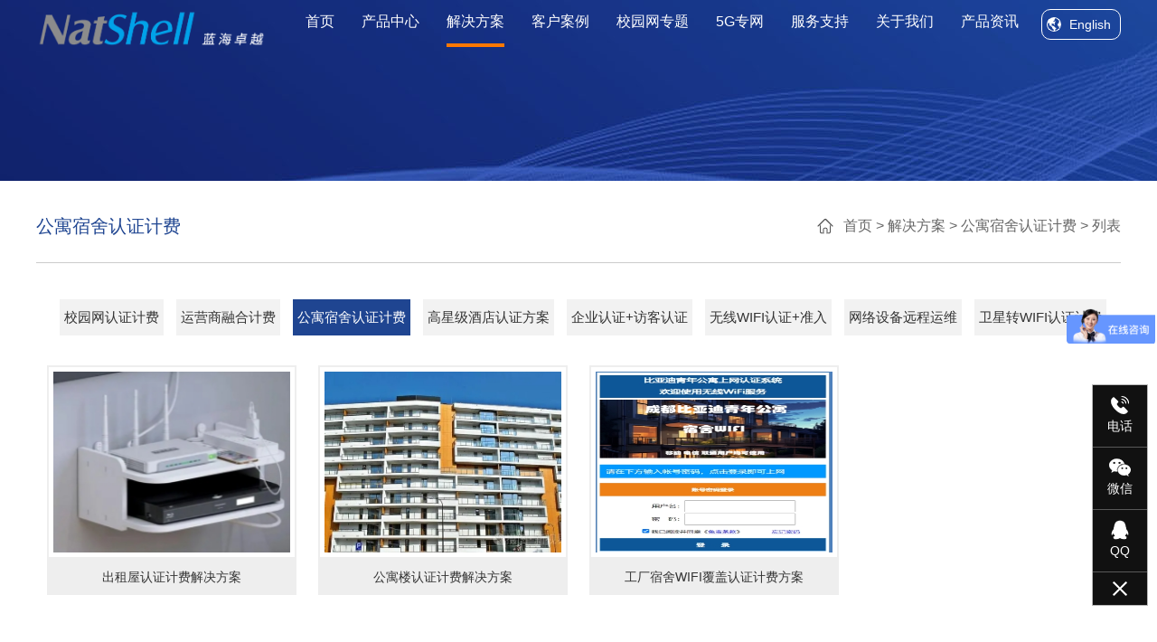

--- FILE ---
content_type: text/html; charset=utf-8
request_url: http://natshell.com/list-17-1.html
body_size: 5940
content:
<!doctype html>
<html>
<head>
	<meta charset="utf-8">
	<meta http-equiv="X-UA-Compatible" content="IE=edge">
	<title>公寓宿舍认证计费-蓝海卓越</title>
	<meta name="keywords" content="星锐蓝海_蓝海卓越,高校无线认证,PORTAL认证,有线计费,代拨网关,智能DHCP,防代理,防私接，无线计费,校园准入准出系统">
	<meta name="description" content="蓝海卓越,高校无线认证,PORTAL认证,有线计费,代拨网关,智能DHCP,防代理,防私接，无线计费,校园准入准出系统，5G专网，无线AC，无线AP">
	<link rel="shortcut icon" type="image/x-icon" href="/favicon.ico">
	<link type="text/css" rel="stylesheet" href="/skin/pc/css/base.css?143322">
	<link type="text/css" rel="stylesheet" href="/skin/pc/css/style.css?143322">
	<script type="text/javascript" src="/skin/pc/js/jquery.1.11.3.min.js"></script>
	<script type="text/javascript" src="/skin/pc/js/jquery.SuperSlide.2.1.3.js"></script>
	</head>
<body>
	<!--
成都星锐蓝海网络科技有限公司<br>
13980098139<br>
13980098139<br>
https://affim.baidu.com/unique_31078009/chat?siteId=21338792&userId=31078009&siteToken=7688d75da9b5afcc930eaac69be73e9e<br>
四川省成都市锦江区银杏大道 299 号 R17-2 号楼 B 座 2207<br>
<br>
蜀ICP备09030039号-2-->
	<div class="header z-index-2 wdp100 fixed">
		<div class="w1200 left0 right0 relative">
		<div class="logo fl"><a href="/"><img src="/uploadfile/site_1/2022/1007/20221007074613946.png" alt="成都星锐蓝海网络科技有限公司" class="hd60"></a>
		</div>
		<!-- nav start -->
		<div class="nav fr">
						<ul class="fl">
				<li class="fl nav-li-i text-center"><a href="/" class="block color-fff lhd48 hd48 ft16 nav_a">首页</a></li>
								<li class="fl  relative  nav-li-i">
					<a href="/list-2-1.html" class="block text-center color-fff lhd48 hd48 ft16 nav_a">产品中心</a>
															<!-- style1 -->
										<ul class="nav-ul-ii  wdp200  none absolute z-index-2">
												<li class="nav-li-ii">
							<a class="block ft14 pd-left-20 pd-top-10 pd-bottom-10 color-333 lhd24" href="/list-8-1.html" >统一认证计费平台</a>
						</li>
												<li class="nav-li-ii">
							<a class="block ft14 pd-left-20 pd-top-10 pd-bottom-10 color-333 lhd24" href="/list-10-1.html" >日志审计-大数据</a>
						</li>
												<li class="nav-li-ii">
							<a class="block ft14 pd-left-20 pd-top-10 pd-bottom-10 color-333 lhd24" href="/list-11-1.html" >防代理、防私接</a>
						</li>
												<li class="nav-li-ii">
							<a class="block ft14 pd-left-20 pd-top-10 pd-bottom-10 color-333 lhd24" href="/list-9-1.html" >多功能流控网关</a>
						</li>
												<li class="nav-li-ii">
							<a class="block ft14 pd-left-20 pd-top-10 pd-bottom-10 color-333 lhd24" href="/list-12-1.html" >智能DHCP系统</a>
						</li>
												<li class="nav-li-ii">
							<a class="block ft14 pd-left-20 pd-top-10 pd-bottom-10 color-333 lhd24" href="/list-13-1.html" >无线AC/云AC</a>
						</li>
												<li class="nav-li-ii">
							<a class="block ft14 pd-left-20 pd-top-10 pd-bottom-10 color-333 lhd24" href="/list-107-1.html" >云运维平台</a>
						</li>
												<li class="nav-li-ii">
							<a class="block ft14 pd-left-20 pd-top-10 pd-bottom-10 color-333 lhd24" href="/list-14-1.html" >无线AP</a>
						</li>
												<li class="nav-li-ii">
							<a class="block ft14 pd-left-20 pd-top-10 pd-bottom-10 color-333 lhd24" href="/list-122-1.html" >交换机</a>
						</li>
												<div class="clear"></div>
					</ul>
									</li>
								<li class="fl  on  relative  nav-li-i">
					<a href="/list-3-1.html" class="block text-center color-fff lhd48 hd48 ft16 nav_a">解决方案</a>
															<!-- style1 -->
										<ul class="nav-ul-ii  wdp200  none absolute z-index-2">
												<li class="nav-li-ii">
							<a class="block ft14 pd-left-20 pd-top-10 pd-bottom-10 color-333 lhd24" href="/list-15-1.html" >校园网认证计费</a>
						</li>
												<li class="nav-li-ii">
							<a class="block ft14 pd-left-20 pd-top-10 pd-bottom-10 color-333 lhd24" href="/list-16-1.html" >运营商融合计费</a>
						</li>
												<li class="nav-li-ii">
							<a class="block ft14 pd-left-20 pd-top-10 pd-bottom-10 color-333 lhd24" href="/list-17-1.html" >公寓宿舍认证计费</a>
						</li>
												<li class="nav-li-ii">
							<a class="block ft14 pd-left-20 pd-top-10 pd-bottom-10 color-333 lhd24" href="/list-123-1.html" >高星级酒店认证方案</a>
						</li>
												<li class="nav-li-ii">
							<a class="block ft14 pd-left-20 pd-top-10 pd-bottom-10 color-333 lhd24" href="/list-19-1.html" >企业认证+访客认证</a>
						</li>
												<li class="nav-li-ii">
							<a class="block ft14 pd-left-20 pd-top-10 pd-bottom-10 color-333 lhd24" href="/list-18-1.html" >无线WIFI认证+准入</a>
						</li>
												<li class="nav-li-ii">
							<a class="block ft14 pd-left-20 pd-top-10 pd-bottom-10 color-333 lhd24" href="/list-121-1.html" >网络设备远程运维</a>
						</li>
												<li class="nav-li-ii">
							<a class="block ft14 pd-left-20 pd-top-10 pd-bottom-10 color-333 lhd24" href="/list-20-1.html" >卫星转WIFI认证计费</a>
						</li>
												<div class="clear"></div>
					</ul>
									</li>
								<li class="fl  relative  nav-li-i">
					<a href="/list-4-1.html" class="block text-center color-fff lhd48 hd48 ft16 nav_a">客户案例</a>
															<!-- style1 -->
										<ul class="nav-ul-ii  wdp200  none absolute z-index-2">
												<li class="nav-li-ii">
							<a class="block ft14 pd-left-20 pd-top-10 pd-bottom-10 color-333 lhd24" href="/list-67-1.html" >运营商WIFI运营</a>
						</li>
												<li class="nav-li-ii">
							<a class="block ft14 pd-left-20 pd-top-10 pd-bottom-10 color-333 lhd24" href="/list-22-1.html" >校园无线认证计费</a>
						</li>
												<li class="nav-li-ii">
							<a class="block ft14 pd-left-20 pd-top-10 pd-bottom-10 color-333 lhd24" href="/list-23-1.html" >无线WIFI认证准入</a>
						</li>
												<li class="nav-li-ii">
							<a class="block ft14 pd-left-20 pd-top-10 pd-bottom-10 color-333 lhd24" href="/list-24-1.html" >卫星转WIFI计费</a>
						</li>
												<li class="nav-li-ii">
							<a class="block ft14 pd-left-20 pd-top-10 pd-bottom-10 color-333 lhd24" href="/list-25-1.html" >企业宿舍WIFI计费</a>
						</li>
												<li class="nav-li-ii">
							<a class="block ft14 pd-left-20 pd-top-10 pd-bottom-10 color-333 lhd24" href="/list-26-1.html" >酒店上网认证</a>
						</li>
												<li class="nav-li-ii">
							<a class="block ft14 pd-left-20 pd-top-10 pd-bottom-10 color-333 lhd24" href="/list-27-1.html" >连锁企业认证</a>
						</li>
												<li class="nav-li-ii">
							<a class="block ft14 pd-left-20 pd-top-10 pd-bottom-10 color-333 lhd24" href="/list-21-1.html" >有线宽带计费</a>
						</li>
												<li class="nav-li-ii">
							<a class="block ft14 pd-left-20 pd-top-10 pd-bottom-10 color-333 lhd24" href="/list-95-1.html" >客户名录</a>
						</li>
												<div class="clear"></div>
					</ul>
									</li>
								<li class="fl  relative  nav-li-i">
					<a href="" class="block text-center color-fff lhd48 hd48 ft16 nav_a">校园网专题</a>
									<li class="fl  relative  nav-li-i">
					<a href="/list-68-1.html" class="block text-center color-fff lhd48 hd48 ft16 nav_a">5G专网</a>
									<li class="fl  relative  nav-li-i">
					<a href="/list-7-1.html" class="block text-center color-fff lhd48 hd48 ft16 nav_a">服务支持</a>
															<!-- style1 -->
										<ul class="nav-ul-ii  wdp100  none absolute z-index-2">
												<li class="nav-li-ii">
							<a class="block ft14 pd-left-20 pd-top-10 pd-bottom-10 color-333 lhd24" href="http://doc.natshell.com/"  target="_blank" >产品手册</a>
						</li>
												<li class="nav-li-ii">
							<a class="block ft14 pd-left-20 pd-top-10 pd-bottom-10 color-333 lhd24" href="/list-108-1.html" >软件下载</a>
						</li>
												<li class="nav-li-ii">
							<a class="block ft14 pd-left-20 pd-top-10 pd-bottom-10 color-333 lhd24" href="/list-88-1.html" >技术文档</a>
						</li>
												<li class="nav-li-ii">
							<a class="block ft14 pd-left-20 pd-top-10 pd-bottom-10 color-333 lhd24" href="/list-89-1.html" >视频教程</a>
						</li>
												<div class="clear"></div>
					</ul>
									</li>
								<li class="fl  relative  nav-li-i">
					<a href="/list-1-1.html" class="block text-center color-fff lhd48 hd48 ft16 nav_a">关于我们</a>
															<!-- style1 -->
										<ul class="nav-ul-ii  wdp100  none absolute z-index-2">
												<li class="nav-li-ii">
							<a class="block ft14 pd-left-20 pd-top-10 pd-bottom-10 color-333 lhd24" href="/list-1-1.html" >公司简介</a>
						</li>
												<li class="nav-li-ii">
							<a class="block ft14 pd-left-20 pd-top-10 pd-bottom-10 color-333 lhd24" href="/list-6-1.html" >新闻中心</a>
						</li>
												<li class="nav-li-ii">
							<a class="block ft14 pd-left-20 pd-top-10 pd-bottom-10 color-333 lhd24" href="/list-31-1.html" >演示地址</a>
						</li>
												<li class="nav-li-ii">
							<a class="block ft14 pd-left-20 pd-top-10 pd-bottom-10 color-333 lhd24" href="/list-32-1.html" >联系方式</a>
						</li>
												<div class="clear"></div>
					</ul>
									</li>
								<li class="fl  relative  nav-li-i">
					<a href="/list-124-1.html" class="block text-center color-fff lhd48 hd48 ft16 nav_a">产品资讯</a>
															<!-- style1 -->
										<ul class="nav-ul-ii  wdp200  none absolute z-index-2">
												<li class="nav-li-ii">
							<a class="block ft14 pd-left-20 pd-top-10 pd-bottom-10 color-333 lhd24" href="/list-127-1.html" >统一认证计费平台</a>
						</li>
												<li class="nav-li-ii">
							<a class="block ft14 pd-left-20 pd-top-10 pd-bottom-10 color-333 lhd24" href="/list-128-1.html" >日志审计-大数据</a>
						</li>
												<li class="nav-li-ii">
							<a class="block ft14 pd-left-20 pd-top-10 pd-bottom-10 color-333 lhd24" href="/list-129-1.html" >防代理、防私接</a>
						</li>
												<li class="nav-li-ii">
							<a class="block ft14 pd-left-20 pd-top-10 pd-bottom-10 color-333 lhd24" href="/list-130-1.html" >多功能流控网关</a>
						</li>
												<li class="nav-li-ii">
							<a class="block ft14 pd-left-20 pd-top-10 pd-bottom-10 color-333 lhd24" href="/list-131-1.html" >智能DHCP系统</a>
						</li>
												<li class="nav-li-ii">
							<a class="block ft14 pd-left-20 pd-top-10 pd-bottom-10 color-333 lhd24" href="/list-132-1.html" >无线AC/云AC</a>
						</li>
												<li class="nav-li-ii">
							<a class="block ft14 pd-left-20 pd-top-10 pd-bottom-10 color-333 lhd24" href="/list-133-1.html" >云运维平台</a>
						</li>
												<li class="nav-li-ii">
							<a class="block ft14 pd-left-20 pd-top-10 pd-bottom-10 color-333 lhd24" href="/list-134-1.html" >无线AP</a>
						</li>
												<div class="clear"></div>
					</ul>
									</li>
								<div class="clear"></div>
			</ul>
						<div class="fr mar-left-10"><a href="http://en.natshell.com/" target="_blank" class="pd-10-20 english color-fff" >English</a></div>
			<div class="clear"></div>
		</div>
		<div class="clear"></div>
	</div>
		<!-- start end  -->
	</div>
	<script type="text/javascript">
		jQuery(".nav").slide({ type: "menu", titCell: ".nav-li-i", targetCell: ".nav-ul-ii", effect: "slideDown", delayTime: 300, triggerTime: 0, returnDefault: true });
	</script><div class="page_banner ofhd" style="background: url(/uploadfile/site_1/2022/1010/20221010091230728.jpg) center no-repeat">
<img src="/uploadfile/site_1/2022/1010/20221010091230728.jpg" alt="公寓宿舍认证计费" class="block" style="visibility: hidden;">
</div><!--公寓宿舍认证计费,17-->
<div class="content">
	<div class="hd30"></div>
	<div class="w1200">
			<div class="catpos">
    <div>
        <div class="catname hd40 lhd40 ft20 color1 fl">公寓宿舍认证计费</div>
        <div class="crumbs hd40 lhd40 pd-left-30 ft16 color-666 fr"><a href="http://www.natshell.com" class="hd40 lhd40 ft16 color-666">首页</a> &gt; <a href="/list-3-1.html">解决方案</a> > <a href="/list-17-1.html">公寓宿舍认证计费</a> >  列表</div>
        <div class="clear"></div>
        <div class="hd20"></div>
    </div>
    <div class="line-ccc"></div>
    <div class="hd20"></div>
</div>			<div class="sub_cat2 mar-top-20 mar-bottom-20">
	<div class="text-center">
				<a href="/list-15-1.html" class="inline-block pd-0-5 hd40 lhd40 color-333 bg-f2f2f2 mar-bottom-10 mar-left-10  ft15">校园网认证计费</a>
				<a href="/list-16-1.html" class="inline-block pd-0-5 hd40 lhd40 color-333 bg-f2f2f2 mar-bottom-10 mar-left-10  ft15">运营商融合计费</a>
				<a href="/list-17-1.html" class="inline-block pd-0-5 hd40 lhd40 color-333 bg-f2f2f2 mar-bottom-10 mar-left-10  on  ft15">公寓宿舍认证计费</a>
				<a href="/list-123-1.html" class="inline-block pd-0-5 hd40 lhd40 color-333 bg-f2f2f2 mar-bottom-10 mar-left-10  ft15">高星级酒店认证方案</a>
				<a href="/list-19-1.html" class="inline-block pd-0-5 hd40 lhd40 color-333 bg-f2f2f2 mar-bottom-10 mar-left-10  ft15">企业认证+访客认证</a>
				<a href="/list-18-1.html" class="inline-block pd-0-5 hd40 lhd40 color-333 bg-f2f2f2 mar-bottom-10 mar-left-10  ft15">无线WIFI认证+准入</a>
				<a href="/list-121-1.html" class="inline-block pd-0-5 hd40 lhd40 color-333 bg-f2f2f2 mar-bottom-10 mar-left-10  ft15">网络设备远程运维</a>
				<a href="/list-20-1.html" class="inline-block pd-0-5 hd40 lhd40 color-333 bg-f2f2f2 mar-bottom-10 mar-left-10  ft15">卫星转WIFI认证计费</a>
			</div>
</div>
			<div class="con_box">
								<ul class="ofhd max-img new-li-4">
															<li class="parent-hover lii1  clear">
						<div class="img border-width-2 solid border-color-eee pd5"><a href="/show-17-19-1.html"><img src="/uploadfile/site_1/2024/0411/20240411063012129.jpg" class="block hd200 wdp100" alt="出租屋认证计费解决方案"></a></div>
						<div class="title"><a href="/show-17-19-1.html" class="block hd40 lhd40 ofhd ft14 hover-bg1 hover-color-fff bg-eee text-center color-333">出租屋认证计费解决方案</a></div>
					</li>
															<li class="parent-hover lii2 ">
						<div class="img border-width-2 solid border-color-eee pd5"><a href="/show-17-17-1.html"><img src="/uploadfile/site_1/2024/0411/20240411063130261.jpg" class="block hd200 wdp100" alt="公寓楼认证计费解决方案"></a></div>
						<div class="title"><a href="/show-17-17-1.html" class="block hd40 lhd40 ofhd ft14 hover-bg1 hover-color-fff bg-eee text-center color-333">公寓楼认证计费解决方案</a></div>
					</li>
															<li class="parent-hover lii3 ">
						<div class="img border-width-2 solid border-color-eee pd5"><a href="/show-17-11-1.html"><img src="/uploadfile/site_1/2024/0401/20240401114609740.jpg" class="block hd200 wdp100" alt="工厂宿舍WIFI覆盖认证计费方案"></a></div>
						<div class="title"><a href="/show-17-11-1.html" class="block hd40 lhd40 ofhd ft14 hover-bg1 hover-color-fff bg-eee text-center color-333">工厂宿舍WIFI覆盖认证计费方案</a></div>
					</li>
									</ul>
                <div class="clear"></div>
				<div class="hd20"></div>
				<div id="pages" class="text-center"></div>
							</div>
		<div class="clear"></div>
	</div>
		<!-- news 2 -->
<div class="news_2 mar-top-20 pd-30-0 bg-f2f2f2">
	<div class="w1200 bg-fff">
		<div class="hd30"></div>
		<div class="text-center ft40 fwb">案例资讯</div>
		<div class="text-center mar-20-0"> <span
				class="block wd20 hd6 bg1 relative z-index-1 mar-0-auto"></span><span
				class="block wd100 hd1 bg-999 mar-0-auto mar-minus-top-4"></span></div>
		<div class="text-center ft14">关注我们了解更多专业知识。</div>
		<div class="hd40"></div>
		<div class="bg-f2f2f2 hd10"></div>
		<div class="news2_box">			
			<div class="hd ">
				<ul class="ofhd">
										<li class="fl pd-0-10">
						<div class="title lhd60 hd60 color-333 pointer">运营商WIFI运营</div>
					</li>
										<li class="fl pd-0-10">
						<div class="title lhd60 hd60 color-333 pointer">校园无线认证计费</div>
					</li>
										<li class="fl pd-0-10">
						<div class="title lhd60 hd60 color-333 pointer">无线WIFI认证准入</div>
					</li>
										<li class="fl pd-0-10">
						<div class="title lhd60 hd60 color-333 pointer">卫星转WIFI计费</div>
					</li>
										<li class="fl pd-0-10">
						<div class="title lhd60 hd60 color-333 pointer">企业宿舍WIFI计费</div>
					</li>
										<li class="fl pd-0-10">
						<div class="title lhd60 hd60 color-333 pointer">酒店上网认证</div>
					</li>
										<li class="fl pd-0-10">
						<div class="title lhd60 hd60 color-333 pointer">连锁企业认证</div>
					</li>
										<li class="fl pd-0-10">
						<div class="title lhd60 hd60 color-333 pointer">有线宽带计费</div>
					</li>
									</ul>
			</div>
			<div class="bg-f2f2f2 hd10"></div>
			<div class="bd">
				<ul>
										<li class="pd-30-40">
						<div class="color-666">
														<ul class="li-2 ofhd">
															</ul>
													</div>
					</li>
										<li class="pd-30-40">
						<div class="color-666">
														<ul class="li-2 ofhd">
																<li>
									<div><a href="/show-136-149-1.html" class="ft18 fwb color-333" title="校园准入准出系统如何优化校内交通管理">校园准入准出系统如何优化校内交通管理</a></div>                        
									<div class="hd60 lhd30 color-999 ofhd">一、校内交通管理的痛点在大中型校园中，交通管理往往存在以下问题：进出车辆管控困难：外来车辆、无授权车辆频繁进入，增加了校园安全隐患   </div>
									<div class="time color-999 pd-left-30">2024-11-20</div>                        
								</li>
																<li>
									<div><a href="/show-136-148-1.html" class="ft18 fwb color-333" title="校园准入准出系统在考勤管理中的优势">校园准入准出系统在考勤管理中的优势</a></div>                        
									<div class="hd60 lhd30 color-999 ofhd">一、效率提升相比传统手工点名，系统考勤的效率提升了90%以上。二、透明性增强考勤数据自动存储，杜绝人为修改或遗漏的情况，提高数据透明   </div>
									<div class="time color-999 pd-left-30">2024-11-20</div>                        
								</li>
																<li>
									<div><a href="/show-136-147-1.html" class="ft18 fwb color-333" title="校园准入准出系统如何助力宿舍管理智能化升级">校园准入准出系统如何助力宿舍管理智能化升级</a></div>                        
									<div class="hd60 lhd30 color-999 ofhd">一、宿舍管理中的常见问题在中职、高职及本科院校，宿舍管理面临的主要挑战包括：进出人员复杂：宿舍出入登记困难，访客管控不到位。安全隐   </div>
									<div class="time color-999 pd-left-30">2024-11-20</div>                        
								</li>
																<li>
									<div><a href="/show-136-146-1.html" class="ft18 fwb color-333" title="如何通过校园准入准出系统提升校园管理效率">如何通过校园准入准出系统提升校园管理效率</a></div>                        
									<div class="hd60 lhd30 color-999 ofhd">传统校园管理方式中，考勤混乱、外来人员管理不到位、突发事件处理不及时等问题屡见不鲜。这些问题不仅增加了学校管理的负担，还可能对师生   </div>
									<div class="time color-999 pd-left-30">2024-11-20</div>                        
								</li>
																<li>
									<div><a href="/show-136-134-1.html" class="ft18 fwb color-333" title="高校校园无线计费系统：成功应用的典范">高校校园无线计费系统：成功应用的典范</a></div>                        
									<div class="hd60 lhd30 color-999 ofhd">随着高校校园无线计费系统的广泛应用，越来越多的高校通过引入这些系统取得了显著的效果。本文将通过具体的案例分析，展示高校校园无线计费   </div>
									<div class="time color-999 pd-left-30">2024-11-15</div>                        
								</li>
																<li>
									<div><a href="/show-136-133-1.html" class="ft18 fwb color-333" title="高校校园无线计费系统：选择适合学校的最佳方案">高校校园无线计费系统：选择适合学校的最佳方案</a></div>                        
									<div class="hd60 lhd30 color-999 ofhd">面对市场上众多的高校校园无线计费系统，如何选择一款最适合学校需求的产品成为信息部负责人的一大挑战。本文将提供一些实用的建议，帮助高   </div>
									<div class="time color-999 pd-left-30">2024-11-15</div>                        
								</li>
															</ul>
													</div>
					</li>
										<li class="pd-30-40">
						<div class="color-666">
														<ul class="li-2 ofhd">
															</ul>
													</div>
					</li>
										<li class="pd-30-40">
						<div class="color-666">
														<ul class="li-2 ofhd">
															</ul>
													</div>
					</li>
										<li class="pd-30-40">
						<div class="color-666">
														<ul class="li-2 ofhd">
															</ul>
													</div>
					</li>
										<li class="pd-30-40">
						<div class="color-666">
														<ul class="li-2 ofhd">
																<li>
									<div><a href="/show-140-229-1.html" class="ft18 fwb color-333" title="连锁酒店无线认证系统：提升酒店网络管理与客户信任的关键">连锁酒店无线认证系统：提升酒店网络管理与客户信任的关键</a></div>                        
									<div class="hd60 lhd30 color-999 ofhd">随着连锁酒店业务的扩展和网络技术的不断发展，酒店管理者越来越关注如何提高客户体验和确保信息安全。而在现代酒店运营中，无线网络已经成   </div>
									<div class="time color-999 pd-left-30">2024-12-02</div>                        
								</li>
																<li>
									<div><a href="/show-140-228-1.html" class="ft18 fwb color-333" title="连锁酒店无线认证系统：如何选择适合的解决方案提升安全性和客户体验">连锁酒店无线认证系统：如何选择适合的解决方案提升安全性和客户体验</a></div>                        
									<div class="hd60 lhd30 color-999 ofhd">随着数字化时代的到来，连锁酒店行业正在经历一场前所未有的变革。越来越多的酒店开始依赖智能技术来提升客户体验，同时保证网络安全。无线   </div>
									<div class="time color-999 pd-left-30">2024-12-02</div>                        
								</li>
															</ul>
													</div>
					</li>
										<li class="pd-30-40">
						<div class="color-666">
														<ul class="li-2 ofhd">
															</ul>
													</div>
					</li>
										<li class="pd-30-40">
						<div class="color-666">
														<ul class="li-2 ofhd">
															</ul>
													</div>
					</li>
									</ul>
			</div>
			<div class="clear"></div>
		</div>
		<script type="text/javascript">
			jQuery(".news_2").slide({ mainCell: ".bd ul" });
		</script>
	</div>
</div>		<div class="hd30"></div>
</div>
<div class="foot">
	<div class="line-eee"></div>
	<div class="bg-fff">
		<div class="hd20"></div>
		<div class="w1200 ft16 color-333">
			友情链接： 						<a href="http://www.scnetinfo.com/" class="ft14 color-333 mar-left-10" target="_blank" title="无线认证计费系统">无线认证计费系统</a>
								</div>
		<div class="hd20"></div>
	</div>
	<div class="bg-111">
		<div class="line-999"></div>
		<div class="w1200 color-ccc">
									<div class="iabout2 pd-30-0">
				<div class="img fl wdp20 text-center mar-top-20 ft0"><img src="/uploadfile/site_1/2022/1010/20221010052517253.png" class="wd200"
						alt="底部公司简介"></div>
				<div class="desc fr ft14 lhd24 wdp78"><p style="padding-bottom: 0px; text-align: justify; padding-top: 0px; padding-left: 0px; margin: 0px; line-height: 3em; padding-right: 0px; text-indent: 2em; transition: background-color 0.3s ease 0s; -webkit-tap-highlight-color: rgba(255, 255, 255, 0)">公司成立于2004年，是集软件研发、销售和服务的一站式综合型服务商。公司是国家高新技术企业，双软认证企业，ISO9000认证企业，拥有软件著作权10余项。主要产品包括有线认证计费、无线准入、无线PORTAL认证、卫星流量精准计费、多功能代拨流控网关、防代理/防私接系统、智能DHCP系统、日志审计/大数据平台、无线AC/无线AP、云AC管理平台等产品和解决方案。</p>
</div>
				<div class="clear"></div>
			</div>
									<div class="line-333"></div>
			<ul class="pd-30-0 bt-ul ofhd">
				<li class="wdp30 fl" style="margin-left: 100px;">
					<div class="tel ft18 lhd48 hd48"><span class="telicon inline-block wd50">&nbsp;</span>电话：<span class="ft24 fwb color-fff">028-86679789</span></div>
					<div class="phone ft18 lhd48 hd48"><span class="phoneicon inline-block wd50">&nbsp;</span>手机：<span class="ft24 fwb color-fff">13980098139</span></div>
					<div class="qq ft18 lhd48 hd48"><span class="qqicon inline-block wd50">&nbsp;</span>Q Q：<span class="ft24 fwb color-fff">5172660</span></div>
				</li>
				<li class="wdp28 lii2 fl text-center">
					<div class="img"><img src="/uploadfile/site_1/2022/1010/20221010061701426.jpg" class="wd150" alt="公众号"></div>
					<div>公众号</div>
				</li>
				<li class="wdp28 fl text-center">
					<div class="img"><img src="/uploadfile/site_1/2023/0103/20230103013336959.jpg" class="wd150" alt="微信号"></div>
					<div>微信二维码</div>
				</li>
			</ul>
			<div class="line-333"></div>
			<div class="mar-top-20 text-center lhd200">版权所有©成都星锐蓝海网络科技有限公司 地址：四川省成都市锦江区银杏大道 299 号 R17-2 号楼 B 座 2207 </div>
			<div class="text-center lhd200">备案号：<a href="https://beian.miit.gov.cn/" rel="nofollow" class="ft14 color-ccc"
					target="_blank">蜀ICP备09030039号-2</a> 技术支持：<a href="http://www.zwhl.com/"
					class="ft16 color-ccc">中网互联</a></div>
		</div>
	</div>
</div>
<div class="suspend_nav hidden-xs hidden-sm">
	<div class="list top" id="gotop" title="到达顶部"><i class="iconfont icon-0028"></i></div>
	<ul>
		<li>
			<div class="list"><i class="iconfont icon-dianhua"></i>
				<p>电话</p>
			</div>
			<div class="popup">
				<div class="con_box">
					<div class="con">
						<p>咨询热线：</p>
						<h5 class="color-fff ft20 fwt400">13980098139</h5>
						<h5 class="color-fff ft20 fwt400"></h5>
					</div>
				</div>
			</div>
		</li>
		<li>
			<div class="list"><i class="iconfont icon-weixin"></i>
				<p>微信</p>
			</div>

			<div class="weixin"><img src="/uploadfile/site_1/2023/0103/20230103013336959.jpg" alt="微信二维码">
				<p>扫一扫加好友</p>
			</div>
		</li>
		<li>
			<div class="list">
				<a href="http://wpa.qq.com/msgrd?v=3&uin=5172660&site=qq&menu=yes" target="_blank"><i
						class="iconfont icon-qq"></i>
					<p class="color-fff">QQ</p>
				</a>
			</div>
		</li>
	</ul>
	<div class="list on-off" title="隐藏/显示"><i class="iconfont icon-cha"></i></div>
</div>
<script type="text/javascript" src="/skin/pc/js/comm.js?0222"></script>
<script>
	var _hmt = _hmt || [];
	(function() {
		var hm = document.createElement("script");
		hm.src = "https://hm.baidu.com/hm.js?7688d75da9b5afcc930eaac69be73e9e";
		var s = document.getElementsByTagName("script")[0];
		s.parentNode.insertBefore(hm, s);
	})();
</script>
</body>

</html>

--- FILE ---
content_type: text/css
request_url: http://natshell.com/skin/pc/css/base.css?143322
body_size: 5065
content:
html,body,h1,h2,h3,h4,h5,h6,hr,p,iframe,dl,dt,dd,ul,ol,li,pre,form,button,input,textarea,th,td,fieldset,a {margin:0;padding:0}
ul,ol,dl {list-style-type:none}
html {font-family:sans-serif;-webkit-text-size-adjust:100%;-ms-text-size-adjust:100%}
body,th,td,button,input,select,textarea {font-family:"Microsoft Yahei","Hiragino Sans GB","Helvetica Neue",Helvetica,tahoma,arial,Verdana,sans-serif,"WenQuanYi Micro Hei","\5B8B\4F53";font-size:14px;-webkit-font-smoothing:antialiased;-moz-font-smoothing:antialiased}
body {line-height:1.6;background-color:#fff;}
h1,h2,h3,h4,h5,h6 {font-size:100%;color:#333}
a {text-decoration:none;cursor:pointer;color:#666}
img{border: 0;}
.simsun{font-family: Simsun;}
.w1200,.wd1200 {width:1200px;margin:0 auto;}

.color-000{color: #000;}
.color-111{color: #111;}
.color-222{color: #222;}
.color-333{color: #333;}
.color-444{color: #444;}
.color-666{color: #666;}
.color-888{color: #888;}
.color-999{color: #999;}
.color-aaa{color: #aaa;}
.color-bbb{color: #bbb;}
.color-ccc{color: #ccc;}
.color-ddd{color: #ddd;}
.color-eee{color: #eee;}
.color-fff{color: #fff;}
.color-f00{color: #f00;}
.color-c1{color: #0f3783;}

.bg-f60{background-color: #f60;}
.bg-000{background-color: #000;}
.bg-111{background-color: #111;}
.bg-222{background-color: #222;}
.bg-333{background-color: #333;}
.bg-444{background-color: #444;}
.bg-555{background-color: #555;}
.bg-666{background-color: #666;}
.bg-777{background-color: #777;}
.bg-888{background-color: #888;}
.bg-999{background-color: #999;}
.bg-aaa{background-color: #aaa;}
.bg-bbb{background-color: #bbb;}
.bg-ccc{background-color: #ccc;}
.bg-ddd{background-color: #ddd;}
.bg-eee{background-color: #eee;}
.bg-fff{background-color: #fff;}
.bg-f1f1f1{background-color: #f1f1f1;}
.bg-f2f2f2{background-color: #f2f2f2;}
.bg-f3f3f3{background-color: #f3f3f3;}
.bg-f4f4f4{background-color: #f4f4f4;}
.bg-f5f5f5{background-color: #f5f5f5;}
.bg-f6f6f6{background-color: #f6f6f6;}
.bg-f7f7f7{background-color: #f7f7f7;}
.bg-f8f8f8{background-color: #f8f8f8;}
.bg-f9f9f9{background-color: #f9f9f9;}
.bg-fafafa{background-color: #fafafa;}
.bg-fbfbfb{background-color: #fbfbfb;}
.bg-fcfcfc{background-color: #fcfcfc;}
.bg-fdfdfd{background-color: #fdfdfd;}
.bg-fefefe{background-color: #fefefe;}

.a-a-color-fff a{color: #fff;}
.a-a-color-000 a{color: #000;}

.lhd16{line-height: 16px;}
.lhd18{line-height: 18px;}
.lhd20{line-height: 20px;}
.lhd24{line-height: 24px;}
.lhd28{line-height: 28px;}
.lhd30{line-height: 30px;}
.lhd32{line-height: 32px;}
.lhd36{line-height: 36px;}
.lhd40{line-height: 40px;}
.lhd42{line-height: 42px;}
.lhd48{line-height: 48px;}
.lhd50{line-height: 50px;}
.lhd60{line-height: 60px;}
.lhd72{line-height: 72px;}
.lhd100{line-height: 100%;}
.lhd150{line-height: 150%;}
.lhd200{line-height: 200%;}
.lhd300{line-height: 300%;}

.hd0{height: 0;}
.hd1{height: 1px;}
.hd2{height: 2px;}
.hd4{height: 4px;}
.hd5{height: 5px;}
.hd6{height: 6px;}
.hd8{height: 8px;}
.hd10{height: 10px;}
.hd16{height: 16px;}
.hd20{height: 20px;}
.hd24{height: 24px;}
.hd30{height: 30px;}
.hd32{height: 32px;}
.hd36{height: 36px;}
.hd40{height: 40px;}
.hd42{height: 42px;}
.hd48{height: 48px;}
.hd50{height: 50px;}
.hd60{height: 60px;}
.hd64{height: 64px;}
.hd70{height: 70px;}
.hd72{height: 72px;}
.hd80{height: 80px;}
.hd90{height: 90px;}
.hd100{height: 100px;}
.hd110{height: 110px;}
.hd115{height: 115px;}
.hd120{height: 120px;}
.hd140{height: 140px;}
.hd150{height: 150px;}
.hd160{height: 160px;}
.hd180{height: 180px;}
.hd200{height: 200px;}
.hd250{height: 250px;}
.hd260{height: 260px;}
.hd280{height: 280px;}
.hd300{height: 300px;}
.hd350{height: 350px;}
.hd400{height: 400px;}
.hd450{height: 450px;}
.hd500{height: 500px;}

.hdp100{height: 100%;}

.wd1{width: 1px;}
.wd2{width: 2px;}
.wd3{width: 3px;}
.wd4{width: 4px;}
.wd5{width: 5px;}
.wd6{width: 6px;}
.wd7{width: 7px;}
.wd8{width: 8px;}
.wd9{width: 9px;}
.wd10{width: 10px;}
.wd15{width: 15px;}
.wd20{width: 20px;}
.wd30{width: 30px;}
.wd40{width: 40px;}
.wd50{width: 50px;}
.wd60{width: 60px;}
.wd70{width: 70px;}
.wd80{width: 80px;}
.wd90{width: 90px;}
.wd100{width: 100px;}
.wd120{width: 120px;}
.wd140{width: 140px;}
.wd150{width: 150px;}
.wd160{width: 160px;}
.wd180{width: 180px;}
.wd200{width: 200px;}
.wd220{width: 220px;}
.wd240{width: 240px;}
.wd250{width: 250px;}
.wd260{width: 260px;}
.wd280{width: 280px;}
.wd300{width: 300px;}
.wd400{width: 400px;}
.wd500{width: 500px;}

.wdp1{width: 1%;}
.wdp2{width: 2%;}
.wdp3{width: 3%;}
.wdp4{width: 4%;}
.wdp5{width: 5%;}
.wdp6{width: 6%;}
.wdp7{width: 7%;}
.wdp8{width: 8%;}
.wdp9{width: 9%;}
.wdp10{width: 10%;}
.wdp12{width: 12%;}
.wdp14{width: 14%;}
.wdp15{width: 15%;}
.wdp16{width: 16%;}
.wdp18{width: 18%;}
.wdp20{width: 20%;}
.wdp22{width: 22%;}
.wdp24{width: 24%;}
.wdp25{width: 25%;}
.wdp26{width: 26%;}
.wdp28{width: 28%;}
.wdp30{width: 30%;}
.wdp32{width: 32%;}
.wdp33{width: 33%;}
.wdp333{width: 33.33333%;}
.wdp34{width: 34%;}
.wdp35{width: 35%;}
.wdp36{width: 36%;}
.wdp38{width: 38%;}
.wdp40{width: 40%;}
.wdp41{width: 41%;}
.wdp42{width: 42%;}
.wdp43{width: 43%;}
.wdp44{width: 44%;}
.wdp45{width: 45%;}
.wdp46{width: 46%;}
.wdp47{width: 47%;}
.wdp48{width: 48%;}
.wdp49{width: 49%;}
.wdp50{width: 50%;}
.wdp51{width: 51%;}
.wdp52{width: 52%;}
.wdp53{width: 53%;}
.wdp54{width: 54%;}
.wdp55{width: 55%;}
.wdp56{width: 56%;}
.wdp57{width: 57%;}
.wdp58{width: 58%;}
.wdp59{width: 59%;}
.wdp60{width: 60%;}
.wdp62{width: 62%;}
.wdp64{width: 64%;}
.wdp65{width: 65%;}
.wdp66{width: 66%;}
.wdp666{width: 66.6%;}
.wdp68{width: 68%;}
.wdp70{width: 70%;}
.wdp72{width: 72%;}
.wdp74{width: 74%;}
.wdp75{width: 75%;}
.wdp76{width: 76%;}
.wdp78{width: 78%;}
.wdp80{width: 80%;}
.wdp82{width: 82%;}
.wdp84{width: 84%;}
.wdp85{width: 85%;}
.wdp86{width: 86%;}
.wdp88{width: 88%;}
.wdp90{width: 90%;}
.wdp91{width: 91%;}
.wdp92{width: 92%;}
.wdp93{width: 93%;}
.wdp94{width: 94%;}
.wdp95{width: 95%;}
.wdp96{width: 96%;}
.wdp97{width: 97%;}
.wdp98{width: 98%;}
.wdp99{width: 99%;}
.wdp100{width: 100%;}
.wdp110{width: 110%;}
.wdp120{width: 120%;}
.wdp130{width: 130%;}
.wdp140{width: 140%;}
.wdp150{width: 150%;}
.wdp160{width: 160%;}
.wdp170{width: 170%;}
.wdp180{width: 180%;}
.wdp190{width: 190%;}
.wdp200{width: 200%;}
.wdp250{width: 250%;}
.wdp300{width: 300%;}
.wdp350{width: 350%;}
.wdp400{width: 400%;}
.max-wdp100{max-width: 100%;}

.pd5{padding: 5px;}
.pd10{padding: 10px;}
.pd20{padding: 20px;}
.pd30{padding: 30px;}
.pd40{padding: 40px;}
.pd50{padding: 50px;}
.pd-5-0{padding: 5px 0;}
.pd-5-10{padding: 5px 10px;}
.pd-5-20{padding: 5px 20px;}
.pd-5-30{padding: 5px 30px;}
.pd-5-40{padding: 5px 40px;}
.pd-5-50{padding: 5px 50px;}
.pd-10-0{padding: 10px 0;}
.pd-10-20{padding:10px 20px;}
.pd-10-30{padding:10px 30px;}
.pd-10-40{padding:10px 40px;}
.pd-10-50{padding:10px 50px;}
.pd-15-10{padding: 15px 10px;}
.pd-20-0{padding: 20px 0;}
.pd-20-10{padding: 20px 10px;}
.pd-20-30{padding:20px 30px;}
.pd-20-40{padding:20px 40px;}
.pd-20-50{padding:20px 50px;}
.pd-30-0{padding: 30px 0;}
.pd-30-5{padding: 30px 5px;}
.pd-30-10{padding: 30px 10px;}
.pd-30-20{padding: 30px 20px;}
.pd-30-40{padding: 30px 40px;}
.pd-30-50{padding: 30px 50px;}
.pd-40-0{padding: 40px 0;}
.pd-40-5{padding: 40px 5px;}
.pd-40-10{padding: 40px 10px;}
.pd-40-20{padding: 40px 20px;}
.pd-40-30{padding: 40px 30px;}
.pd-40-50{padding: 40px 50px;}
.pd-50-0{padding: 50px 0px;}
.pd-50-5{padding: 50px 5px;}
.pd-50-10{padding: 50px 10px;}
.pd-50-15{padding: 50px 15px;}
.pd-50-20{padding: 50px 20px;}
.pd-50-25{padding: 50px 25px;}
.pd-50-30{padding: 50px 30px;}
.pd-50-35{padding: 50px 35px;}
.pd-50-40{padding: 50px 40px;}
.pd-50-45{padding: 50px 45px;}
.pd-0-5{padding:0 5px;}
.pd-0-10{padding:0 10px;}
.pd-0-15{padding:0 15px;}
.pd-0-20{padding:0 20px;}
.pd-0-25{padding:0 25px;}
.pd-0-30{padding:0 30px;}
.pd-0-35{padding:0 35px;}
.pd-0-40{padding:0 40px;}
.pd-0-45{padding:0 45px;}
.pd-0-50{padding:0 50px;}
.pd-left-0{padding-left:0px;}
.pd-left-10{padding-left:10px;}
.pd-left-20{padding-left:20px;}
.pd-left-30{padding-left:30px;}
.pd-left-40{padding-left:40px;}
.pd-left-50{padding-left:50px;}
.pd-right-0{padding-right:0px;}
.pd-right-10{padding-right:10px;}
.pd-right-20{padding-right:20px;}
.pd-right-30{padding-right:30px;}
.pd-right-40{padding-right:40px;}
.pd-right-50{padding-right:50px;}
.pd-top-0{padding-top:0px;}
.pd-top-10{padding-top:10px;}
.pd-top-20{padding-top:20px;}
.pd-top-30{padding-top:30px;}
.pd-top-40{padding-top:40px;}
.pd-top-50{padding-top:50px;}
.pd-bottom-0{padding-bottom:0px;}
.pd-bottom-10{padding-bottom:10px;}
.pd-bottom-20{padding-bottom:20px;}
.pd-bottom-30{padding-bottom:30px;}
.pd-bottom-40{padding-bottom:40px;}
.pd-bottom-50{padding-bottom:50px;}

.mar-0-auto{margin: 0 auto;}

.mar-5-0{margin: 5px 0;}
.mar-10-0{margin: 10px 0;}
.mar-15-0{margin: 15px 0;}
.mar-20-0{margin: 20px 0;}
.mar-25-0{margin: 25px 0;}
.mar-30-0{margin: 30px 0;}
.mar-35-0{margin: 35px 0;}
.mar-40-0{margin: 40px 0;}
.mar-45-0{margin: 45px 0;}
.mar-50-0{margin: 50px 0;}

.mar-0-5{margin: 0 5px;}
.mar-0-10{margin: 0 10px;}
.mar-0-15{margin: 0 15px;}
.mar-0-20{margin: 0 20px;}
.mar-0-25{margin: 0 25px;}
.mar-0-30{margin: 0 30px;}
.mar-0-35{margin: 0 35px;}
.mar-0-40{margin: 0 40px;}
.mar-0-45{margin: 0 45px;}
.mar-0-50{margin: 0 50px;}

.mar-left-10{margin-left:10px;}
.mar-left-15{margin-left:15px;}
.mar-left-20{margin-left:20px;}
.mar-left-30{margin-left:30px;}
.mar-left-40{margin-left:40px;}
.mar-left-50{margin-left:50px;}
.mar-left-60{margin-left:60px;}
.mar-right-10{margin-right:10px;}
.mar-right-15{margin-right:15px;}
.mar-right-20{margin-right:20px;}
.mar-right-30{margin-right:30px;}
.mar-right-40{margin-right:40px;}
.mar-right-50{margin-right:50px;}
.mar-right-60{margin-right:60px;}
.mar-top-10{margin-top:10px;}
.mar-top-15{margin-top:15px;}
.mar-top-20{margin-top:20px;}
.mar-top-30{margin-top:30px;}
.mar-top-40{margin-top:40px;}
.mar-top-50{margin-top:40px;}
.mar-bottom-10{margin-bottom:10px;}
.mar-bottom-15{margin-bottom:15px;}
.mar-bottom-20{margin-bottom:20px;}
.mar-bottom-30{margin-bottom:30px;}
.mar-bottom-40{margin-bottom:40px;}
.mar-bottom-50{margin-bottom:40px;}

.mar-minus-top-1{margin-top: -1px;}
.mar-minus-top-2{margin-top: -2px;}
.mar-minus-top-3{margin-top: -3px;}
.mar-minus-top-4{margin-top: -4px;}
.mar-minus-top-5{margin-top: -5px;}
.mar-minus-top-6{margin-top: -6px;}
.mar-minus-top-7{margin-top: -7px;}
.mar-minus-top-8{margin-top: -8px;}
.mar-minus-top-9{margin-top: -9px;}
.mar-minus-top-10{margin-top: -10px;}
.mar-minus-top-15{margin-top: -15px;}
.mar-minus-top-20{margin-top: -20px;}
.mar-minus-top-25{margin-top: -25px;}
.mar-minus-top-30{margin-top: -30px;}
.mar-minus-top-35{margin-top: -35px;}
.mar-minus-top-40{margin-top: -40px;}



.border-radius-1{border-radius: 1px;}
.border-radius-2{border-radius: 2px;}
.border-radius-3{border-radius: 3px;}
.border-radius-4{border-radius: 4px;}
.border-radius-5{border-radius: 5px;}
.border-radius-6{border-radius: 6px;}
.border-radius-7{border-radius: 7px;}
.border-radius-8{border-radius: 8px;}
.border-radius-9{border-radius: 9px;}
.border-radius-10{border-radius: 10px;}
.border-radius-15{border-radius: 15px;}
.border-radius-20{border-radius: 20px;}
.border-radius-25{border-radius: 25px;}
.border-radius-30{border-radius: 30px;}
.border-radius-40{border-radius: 40px;}
.border-radius-50{border-radius: 50px;}
.border-radius-p50{border-radius: 50%;}
.border-radius-p100{border-radius: 100%;}


.border-width-1{border-width: 1px;}
.border-width-2{border-width: 2px;}
.border-width-3{border-width: 3px;}
.border-width-4{border-width: 4px;}
.border-width-5{border-width: 5px;}
.border-width-6{border-width: 6px;}
.border-width-7{border-width: 7px;}
.border-width-8{border-width: 8px;}
.border-width-9{border-width: 9px;}
.border-width-10{border-width: 10px;}

.border-color-000{border-color: #000;}
.border-color-111{border-color: #111;}
.border-color-222{border-color: #222;}
.border-color-333{border-color: #333;}
.border-color-444{border-color: #444;}
.border-color-555{border-color: #555;}
.border-color-666{border-color: #666;}
.border-color-777{border-color: #777;}
.border-color-888{border-color: #888;}
.border-color-999{border-color: #999;}
.border-color-aaa{border-color: #aaa;}
.border-color-bbb{border-color: #bbb;}
.border-color-ccc{border-color: #ccc;}
.border-color-ddd{border-color: #ddd;}
.border-color-eee{border-color: #eee;}
.border-color-fff{border-color: #fff;}


.border-000{border:1px solid #000;}
.border-111{border:1px solid #111;}
.border-222{border:1px solid #222;}
.border-333{border:1px solid #333;}
.border-444{border:1px solid #444;}
.border-555{border:1px solid #555;}
.border-666{border:1px solid #666;}
.border-777{border:1px solid #777;}
.border-888{border:1px solid #888;}
.border-999{border:1px solid #999;}
.border-aaa{border:1px solid #aaa;}
.border-bbb{border:1px solid #bbb;}
.border-ccc{border:1px solid #ccc;}
.border-ddd{border:1px solid #ddd;}
.border-eee{border:1px solid #eee;}
.border-fff{border:1px solid #fff;}


.border-style-solid,.solid{border-style: solid;}
.border-style-dashed,.dashed{border-style: dashed;}

.border-none{border: none;}
.border-box{box-sizing: border-box;}

.outline-none{outline: none;}





.left0,.left-0{left: 0;}
.left5,.left-5{left: 5px;}
.left10,.left-10{left: 10px;}
.left15,.left-15{left: 15px;}
.left20,.left-20{left: 20px;}
.left25,.left-25{left: 25px;}
.left30,.left-30{left: 30px;}
.left-p50{left: 50%;}
.right0,.right-0{right: 0;}
.right5,.right-5{right: 5px;}
.right10,.right-10{right: 10px;}
.right15,.right-15{right: 15px;}
.right20,.right-20{right: 20px;}
.right25,.right-25{right: 25px;}
.right30,.right-30{right: 30px;}
.right-p50{right: 50%;}
.top0,.top-0{top: 0;}
.top5,.top-5{top: 5px;}
.top10,.top-10{top: 10px;}
.top15,.top-15{top: 15px;}
.top20,.top-20{top: 20px;}
.top25,.top-25{top: 25px;}
.top30,.top-30{top: 30px;}
.top-p50{top: 50%;}
.bottom0,.bottom-0{bottom: 0;}
.bottom5,.bottom-5{bottom: 5px;}
.bottom10,.bottom-10{bottom: 10px;}
.bottom15,.bottom-15{bottom: 15px;}
.bottom20,.bottom-20{bottom: 20px;}
.bottom25,.bottom-25{bottom: 25px;}
.bottom30,.bottom-30{bottom: 30px;}
.bottom-p50{bottom: 50%;}

.line-000{border-bottom: 1px solid #000;}
.line-111{border-bottom: 1px solid #111;}
.line-222{border-bottom: 1px solid #222;}
.line-333{border-bottom: 1px solid #333;}
.line-444{border-bottom: 1px solid #444;}
.line-555{border-bottom: 1px solid #555;}
.line-666{border-bottom: 1px solid #666;}
.line-777{border-bottom: 1px solid #777;}
.line-888{border-bottom: 1px solid #888;}
.line-999{border-bottom: 1px solid #999;}
.line-aaa{border-bottom: 1px solid #aaa;}
.line-bbb{border-bottom: 1px solid #bbb;}
.line-ccc{border-bottom: 1px solid #ccc;}
.line-ddd{border-bottom: 1px solid #ddd;}
.line-eee{border-bottom: 1px solid #eee;}
.line-fff{border-bottom: 1px solid #fff;}

.line-dashed-ccc{border-bottom: 1px dashed #ccc;}
.line-dashed-ddd{border-bottom: 1px dashed #ddd;}
.line-dashed-eee{border-bottom: 1px dashed #eee;}
.line-dashed-fff{border-bottom: 1px dashed #fff;}

.shadow1{box-shadow: 0 0 16px #e5e5e5;}


.ft0{font-size: 0px;}
.ft10{font-size: 10px;}
.ft12{font-size: 12px;}
.ft13{font-size: 13px;}
.ft14{font-size: 14px;}
.ft15{font-size: 15px;}
.ft16{font-size: 16px;}
.ft17{font-size: 17px;}
.ft18{font-size: 18px;}
.ft20{font-size: 20px;}
.ft24{font-size: 24px;}
.ft28{font-size: 28px;}
.ft30{font-size: 30px;}
.ft32{font-size: 32px;}
.ft36{font-size: 36px;}
.ft40{font-size: 40px;}
.ft42{font-size: 42px;}
.ft48{font-size: 48px;}
.ft60{font-size: 60px;}
.ft80{font-size: 80px;}

.fwb{font-weight: bold;}
.fw100,.fwt100{font-weight: 100;}
.fw200,.fwt200{font-weight: 200;}
.fw400,.fwt400{font-weight: 400;}

.italic{font-style: italic;}

.z-index-0{z-index: 0;}
.z-index-1{z-index: 1;}
.z-index-2{z-index: 2;}
.z-index-3{z-index: 3;}
.z-index-5{z-index: 5;}
.z-index-10{z-index: 10;}

.transition-1{transition:all 0.1s;}
.transition-2{transition:all 0.2s;}
.transition-3{transition:all 0.3s;}
.transition-4{transition:all 0.4s;}
.transition-5{transition:all 0.5s;}
.transition-6{transition:all 0.6s;}
.transition-7{transition:all 0.7s;}
.transition-8{transition:all 0.8s;}
.transition-9{transition:all 0.9s;}
.transition-10{transition:all 1s;}
.transition-12{transition:all 1.2s;}
.transition-15{transition:all 1.5s;}
.transition-20{transition:all 2s;}
.transition-25{transition:all 2.5s;}

.ofhd{overflow: hidden;}
.max-img img{max-width: 100%;}

.inline-block{display: inline-block;}
.block{display: block;}
.display-none,.none{display: none;}
.grid{display: grid;display: -ms-grid;}

.text-left{text-align: left;}
.text-right{text-align: right;}
.text-center{text-align: center;}
.text-indent{text-indent: 2em;}

.vertical-middle{vertical-align: middle;}
.vertical-top{vertical-align:top;}
.vertical-bottom{vertical-align:bottom;}

.fl{float: left;}
.fr{float: right;}

.relative{position: relative;}
.absolute{position: absolute;}
.fixed{position: fixed;}

.clear{clear: both;}
.uppercase{text-transform: uppercase;}
.nowrap{white-space:nowrap; overflow:hidden; text-overflow:ellipsis;}
.pointer{cursor: pointer;}
.radius-p50{border-radius: 50%;}
.break-word{word-wrap:break-word;}
.break-all{word-break:break-all;}
input,select{outline: none;}

.pdimg4-3 .img {background-position:center;background-repeat:no-repeat;background-size:auto 100%;padding-top:75%;overflow:hidden;transition-duration:1s;}
/* .pdimg4-3 .img:hover {background-size:auto 110%;transition-duration:1s;} */
.pdimg4-3 .img a {display:block;width:100%;position:relative;padding-top:75%;margin-top:-75%;}
.pdimg4-3 .img img {display:none;}

.pdimg2-1 .img {background-position:center;background-repeat:no-repeat;background-size:auto 100%;padding-top:50%;overflow:hidden;transition-duration:1s;}
/* .pdimg2-1 .img:hover {background-size:auto 110%;transition-duration:1s;} */
.pdimg2-1 .img a {display:block;width:100%;position:relative;padding-top:50%;margin-top:-50%;}
.pdimg2-1 .img img {display:none;}

.pdimg1-1 .img {background-position:center;background-repeat:no-repeat;background-size:auto 100%;padding-top:100%;transition-duration:1s;}
/* .pdimg1-1 .img:hover {background-size:auto 110%;transition-duration:1s;} */
.pdimg1-1 .img a {display:block;width:100%;position:relative;padding-top:100%;margin-top:-100%;}
.pdimg1-1 .img img {display:none;}

.pdimg1-2 .img {background-position:center;background-repeat:no-repeat;background-size:auto 100%;padding-top:200%;transition-duration:1s;}
/* .pdimg1-2 .img:hover {background-size:auto 110%;transition-duration:1s;} */
.pdimg1-2 .img a {display:block;width:100%;position:relative;padding-top:200%;margin-top:-200%;}
.pdimg1-2 .img img {display:none;}
.li-5 li {float:left;width:17%;margin:0 0.75% 10px 0.75%;padding:0.75%;}
.li-4 li {float:left;width:23%;margin:0 0.75% 10px 0.75%;padding:0.25%;}
.li-3 li {float:left;width:31.33%;margin:0 0.75% 10px 0.75%;padding:0.25%;}
.li-2 li {float:left;width:47%;margin:0 0.75% 10px 0.75%;padding:0.75%;}

.new-li-5 li {float:left;width:19%;margin-left: 1.25%;margin-bottom: 10px;}
.new-li-5 li.lii1{margin-left:0;}
.new-li-4 li {float:left;width:23%;margin:0 0.75% 10px 0.75%;padding:0.25%;}
.new-li-3 li {float:left;width:31.33%;margin:0 0.75% 10px 0.75%;padding:0.25%;}
.new-li-2 li {float:left;width:49%;margin-left: 1.25%;margin-bottom: 10px;}
.new-li-2 li.lii1,.new-li-2 li.noleft{margin-left:0;}

--- FILE ---
content_type: text/css
request_url: http://natshell.com/skin/pc/css/style.css?143322
body_size: 5242
content:
html,body{height: 100%;min-width: 1200px;}
.w1200{width: 1200px;margin: 0 auto;}
.w1400{width: 1400px;margin: 0 auto;}
.bg1{background-color: #1f4591;}
.bg2{background-color: #ff7800;}
.bg3{background-color: #3b5b9b;}
.bg4{background-color: #7095df;}
.bg5{background-color: #8b67fa;}
.bg-f3f8fe{background-color: #f3f8fe;}

.parent-hover:hover .hover-bg1,.hover-bg1:hover{background-color: #1f4591;}
.parent-hover:hover .hover-bg2,.hover-bg2:hover{background-color: #ff7800;}
.parent-hover:hover .hover-bg3,.hover-bg3:hover{background-color: #3b5b9b;}

.hover-bg-fff:hover{background-color: #fff;}

.parent-hover:hover .hover-color1,.hover-color1:hover{color: #1f4591;}
.parent-hover:hover .hover-color-fff,.hover-color-fff:hover{color: #fff;}

.hover-a-bg1:hover a{background-color:#1f4591;}
.hover-a-bg-fff:hover a{background-color:#fff;}

.hover-a-bg2:hover a{background-color:#ff7800;}

.hover-a-color1:hover a{color:#1f4591 ;}
.hover-a-color-fff:hover a{color:#fff ;}

.bg-img1{background: url(../images/nav-bg.png) left top repeat;}


.font-family-1{font-family: 'times new roman',times,serif;}


.color1{color: #1f4591;}
.color2{color: #ff7800;}
.color3{color: #3b5b9b;}

.border1{border: 1px solid #1f4591;}


/* 顶部 */
/* .header .top{background: url(../images/top_bg.jpg) center top no-repeat;} */
.header .text{border-left: 1px solid #ccc;}
.header .tel .tel1{background: url(../images/tel_16.png) left center no-repeat;}

/* 导航 */
.nav li.nav-li-i{padding: 0 15px;}
.nav li .nav_a{border-bottom: 4px solid transparent;}
.nav li.on .nav_a,.nav li.nav-li-i:hover .nav_a{border-bottom: 4px solid #ff7800;}

.nav ul.nav-ul-ii{background-color: #f8f8f8;}
.nav li.nav-li-ii{border-bottom: 1px solid #eee;background:url(../images/left_icon2.png) -3px center no-repeat transparent;}
.nav li.nav-li-ii:hover{background:url(../images/left_icon1.png) -3px center no-repeat #1f4591;}
.nav li.nav-li-ii:hover a{color: #fff;}


.nav ul.two{width: 200%;}
.nav ul.two li{padding: 0 2%;width: 46%;float: left;border-bottom: 1px solid transparent;}
.nav ul.two li a{border-bottom: 1px solid #eee;}
.nav ul.two li a:hover{border-bottom: 1px solid transparent;}


.english{margin-top: 10px; display: block;border-radius: 10px; padding: 5px 10px 5px 30px;border: 1px solid #fff;background: url(../images/earth.png) 5px center no-repeat;}

/* 幻灯片 */
.slideBox .bd ul,.slideBox .bd li{padding: 0;margin: 0}
.slideBox{position: relative;width: 100%;margin: 0 auto;}
.slideBox a{text-decoration: none;}
.slideBox .bd li{text-align: center;list-style: none;}
.slideBox .bd li img{width: 100%;}
.slideBox .prev,.slideBox .next{width: 40px;display: block;height: 40px;font-family: simSun;color: #fff;line-height: 40px;font-size: 24px;background-color: #ff7800;position: absolute;top: 50%;text-align: center; margin-top: -20px;}
.slideBox .prev{left:10px;}
.slideBox .next{right: 10px;}

/* 优势数字图标背景 */
.index_advantage .num{background: url(../images/adv_bg.jpg) center no-repeat;}

/* 流程 */
.index_process img{transition: all 0.5s;}
.index_process ul li:hover img{margin-top: 0px;}

/* 选择理由 */
.index_reasons .hd li{width: 19.5%;}
.index_reasons .hd li.cli{margin-left: 0.625%;}
.index_reasons .hd li.on{background-color: #ff7800;}
.index_reasons .hd li.on .color-ccc{color: #fff;}
.index_reasons .conbox{background: url(../images/cup.png) left 13px no-repeat;}



/* 解决方案 */
.in_solution li:hover .box{border-color: #1f4591;}
.in_solution li:hover .img{transform: scale(1.1);}

/* 优势2 */
.indx_advantage .list .tits {height: 141px; background: url(../images/b2.png) no-repeat center; font-size: 60px; line-height: 100px;text-align: center; color: white;}
.indx_advantage .list .txt .txt3 p{line-height: 30px; font-size: 18px; margin-top: 15px; padding-left: 35px; background: url(../images/b9.png) no-repeat left top;}
.indx_advantage .list .img{background: url(../images/advantage_bg.png) no-repeat left top;}


#section0{background: url(../pic/aq_1.jpg) center no-repeat;/*animation: pulse 12s infinite 2s;*/}
#section1{background: url(../pic/aq_2.jpg) center no-repeat;}
#section2{background: url(../pic/aq_3.jpg) center no-repeat;}
#section3{background: url(../pic/aq_4.jpg) center no-repeat;}
#section4{background: url(../pic/aq_5.jpg) center no-repeat;}

#fp-nav.right ul li a span{background-color: #fff;}

/* 栏目关于我们 */
.about .left1{border: 4px solid #1f4591;height: 520px;}
.about .right1{top: 40px;right: 0;}
.about .future{background: url(../images/future.jpg) center no-repeat;}
.about .culture .bg-num1{background-color: #0092c3;}
.about .culture .bg-num2{background-color: #43c5ad;}
.about .culture .bg-num3{background-color: #c1d842;}
.about .history{background: url(../images/history.jpg) center top no-repeat;}
.about .history .hd li{background: url(../images/circle11.png) center 44px no-repeat;}
.about .history .hd li.on{background: url(../images/circle12.png) center 44px no-repeat;font-size: 20px;font-weight: bold;}
.about .history .line-ccc{border-bottom-color: #bfbfbf;}


.index_server .more{bottom: -40px;width: 100%;transition: all .5s;}
.index_server li:hover .more{bottom:60px}

.border-6{border: 6px solid #fff;}

* {zoom:1}
.fullSlide {position:relative;background:#000;margin:0 auto;}
.fullSlide .bd {position:relative;z-index:0;}
.fullSlide .bd li img {width:100%;vertical-align:top;}
.fullSlide .hd {position:relative;z-index:1;margin-top:-30px;height:30px;line-height:30px;text-align:center;background:#000;filter:alpha(opacity=60);opacity:0.6}
.fullSlide .hd ul {text-align:center;padding-top:5px;}
.fullSlide .hd ul li {cursor:pointer;display:inline-block;*display:inline;zoom:1;width:8px;height:8px;margin:5px;background:url(../images/tg_flash_p.png) -18px 0;overflow:hidden;font-size:0;}
.fullSlide .hd ul .on {background-position:0 0;}
.fullSlide .prev,.fullSlide .next {z-index:1;display:block;width:55px;height:55px;position:relative;margin:-27% 0 0 3%;float:left;background:url(../images/arrow.png) 0 0 no-repeat;filter:alpha(opacity=40);opacity:0.4}
.fullSlide .next {background-position:right 0;float:right;margin-right:3%}
.fullSlide .prev:hover,.fullSlide .next:hover {filter:alpha(opacity=80);opacity:0.8}


.hot{border-bottom: 1px solid #ddd;}
.hot .box2 .keywords{width:240px;display: block;height:30px;line-height: 30px;padding: 0 10px;border: none;background-color: #eee;}
.hot .box2 #post_search{display: block;height:30px;line-height: 30px;width: 40px;}


.in_product .catlist{width: 20%;}
.in_product .catlist .line span{width: 20%;}
.in_product .catlist .pronav li{border: 1px solid #666;}
.in_product .catlist .pronav li:hover{background-color: #8b170a;}
.in_product .prolist{width: 76%;border: 1px solid #e5e5e5;border-top: none;}
.in_product .prolist .top{background: url(../images/t3_03.jpg) left center no-repeat #eee;height: 60px;}
.in_product .prolist ul .img{padding-top: 75%;}
.in_product .prolist ul .img a{display:block;margin-top: -75%;}

.in_product .pronav li{background: url(../images/pro_bg2.jpg) center no-repeat;width: 390px;}
.in_product .pronav li a{height: 200px;}
.in_product .pronav li.lii1{background: url(../images/pro_bg1.jpg) center no-repeat;width: 795px;margin-right: 15px;}
.in_product .pronav li.lii4{background: url(../images/pro_bg1.jpg) center no-repeat;width: 795px;margin-left: 15px;}
.in_product .pronav li.lii6{margin-left: 15px;margin-right: 15px;}
.in_product .pronav li .desc{bottom: -40px;padding-left: 20px;transition: all 0.5s;}
.in_product .pronav li:hover .desc{bottom: 0px;}

.in_product .pronav li:hover .img img{transform: scale(1.1);}


/* 首页选择理由 */
.in_reason{background-color: #ECF5FF;}
.in_reason li:hover{box-shadow: 0px 5px 10px #999;margin-top: -10px;}


/* 首页案例 */

.icases {background: url(../images/case_bg22.jpg) center top no-repeat transparent;}
.icases .bdli{background-color: #f3f5fa;}
.icases .bdli .box{padding: 50px 35px 0px 35px;}
.icases .bdli .box .more a{background: url(../images/more5.png) 85% center no-repeat #1f4591;padding: 0 60px 0 30px;transition: all 0.5s;}
.icases .bdli .box .more a:hover{margin-top: -10px;}
.icases .icase-li-5 li{width: 19.2%;margin-left: 1%;}
.icases .icase-li-5 li.noleft{margin-left: 0;}
.icases .icase-li-5 .title{border-bottom: 6px solid transparent;}
.icases .icase-li-5 .on .title,.icases .icase-li-5 li:hover .title{border-bottom: 6px solid #f60;}

.xbanner{height: 160px;background: url(../images/xbanner_bg.jpg) center no-repeat;}
.xbanner .box1{width: 65%;}
.xbanner .box2{width: 30%;}

.sub_cat2 .on{background-color: #1f4591;color: #fff;}


.advantage .wrap{background: url(../images/advantage_bg.png) center no-repeat;}
.advantage .wrap li{width: 40%;}
.advantage .text2 span{padding: 5px 50px;border-radius: 10px;}
.advantage .wrap .goutong{background-color: #fea203;}
.advantage .wrap li:hover .pd30{background-color: #1f4591;}
.advantage .wrap li:hover div{color: #fff;}
.advantage .advantage_data .num{vertical-align:top;}
.advantage .advantage_data li{width: 16%;margin-left: 5%;}
.advantage .advantage_data li.cli1{margin-left: 0;}

.in_case{background: url(../images/case_bg.jpg) center no-repeat;}
/* 图片滚动 */
.in_case .casescroll li{width: 280px;padding: 10px;}
.in_case .casescroll .img img{height:225px;}
.in_case .casescroll .prev{left: -45px;top:120px}
.in_case .casescroll .next{right: -45px;top:120px}


.advantage2{background: url(../images/bg2.jpg) center top no-repeat;}
.advantage2 .cli1{width: 60%;}
.advantage2 .cli2{width: 40%;}
.advantage2 .tel,.advantage2 .goutong{height: 48px;line-height: 48px;vertical-align: middle;}
.advantage2 .tel i{height: 24px;width: 40px;background: url(../images/dh2.png) left center no-repeat;vertical-align: middle;}
.advantage2 .goutong i{height: 24px;width: 40px;background: url(../images/zx.png) left center no-repeat;vertical-align: middle;}

.in_about ul li{width: 50%;}
.in_about .cli1 .a1{height: 40px;line-height: 40px;vertical-align: middle;}
.in_about ul li.cli1 .img{height: 40px;width: 32px;background: url(../images/right.png) center no-repeat;vertical-align: middle;}
.in_about .cli1 .goutong{height: 40px;width: 40px; vertical-align: middle;background: url(../images/zx.png) center no-repeat #ff9501;}
.in_about ul li.cli2{height: 400px;}
.in_about ul li.cli2 img{}

.iabout2 .img{border-right: 1px solid #333;}

.in_video .videoscroll li{width: 220px;padding: 10px;}
.in_video .videoscroll .img img{height:180px;}
.in_video .videoscroll .prev{left: -45px;top:90px}
.in_video .videoscroll .next{right: -45px;top:90px}


.in_news .box{width: 49%;}
.in_news .cbox1{margin-right: 2%;}
.in_news .box .img{width: 35%;}
.in_news .box .text{width: 60%;}


.in_news .time{background: url(../images/date.png) left center no-repeat;}
.in_news .desc{background: url(../images/mnarr.png) right center no-repeat;}


.in_fqa .box1{width: 15%;}
.in_fqa .box1 .more a{border: 1px solid #fff;}
.in_fqa .box2{width: 82%;}
.in_fqa .box2 li{width: 31%;margin-right: 2.333%;}
.in_fqa .box2 .char{border-top-right-radius: 10px;}
.in_fqa .box2 .more a{border-radius: 15px;border: 1px solid #ccc;}

.in_partner .partnerscroll li{width: 220px;padding: 10px;}
.in_partner .partnerscroll .prev{left: -45px;top:80px}
.in_partner .partnerscroll .next{right: -45px;top:80px}


/* 首页完 */

/* 产品页面 22.10.20 */

.news_2 .news2_box .hd .on{border-bottom: 4px solid #1f4591;}
.news_2 .news2_box .hd li{border-bottom: 4px solid transparent;}


.pro1 .bg{background: url(../images/product_p1_bg_1.jpg) center no-repeat #f3f8fe;}
.pro1 .cp1_box .hd  span{border-bottom: 2px solid transparent;}
.pro1 .cp1_box .hd .on span{border-bottom: 2px solid #1f4591;}
.pro1 .cp3_box .hd .title{background: url(../images/list_ico02.gif) 30px center no-repeat transparent;}
.pro1 .cp3_box .hd .on .title{color: #f00;}
.pro1 .cp4_box .hd .on{border-bottom: 4px solid #1f4591;}
.pro1 .cp4_box .hd li{border-bottom: 4px solid transparent;}
.pro1 .cp5{background: url(../images/cp5_bg.png) center no-repeat transparent;}
.pro1 .cp5 .catname{background: url(../images/cp5_dir_bg.png) right top no-repeat transparent;}


.pro2 .cp2 .con .cli1,.pro2 .cp2 .con .cli2,.pro2 .cp2 .con .cli3{width: 30%;margin-left: 2.5%;}
.pro2 .cp2 .con .cli4,.pro2 .cp2 .con .cli5{width: 46.25%;margin-left: 2.5%;}
.pro2 .cp2 .con li{transition: 0.5s all;}
.pro2 .cp2 .con .shadow1:hover{margin-top: 20px;}

.pro7 .cp1 .on .catname{background-color: #1f4591;color: #fff;}

.hdon .on{background-color: #1f4591;color: #fff;}

.pro-operator .operator_bg1{background: url(../images/operator_bg1.png) center no-repeat;}
.pro-operator .operator_bg2{background: url(../images/operator_bg2.png) center no-repeat;}
.pro-operator .cp2 .bg_li1{background-color: #057cd6;}
.pro-operator .cp2 .bg_li2{background-color: #bbce13;margin: 0 8%;}
.pro-operator .cp2 .bg_li3{background-color: #19ceab;}

.pro-operator .cp2 .radius1{border-radius: 0 0 60px 60px;background-color: #419be0;}
.pro-operator .cp2 .radius2{border-radius: 0 0 60px 60px;background-color: #ccda4b;}
.pro-operator .cp2 .radius3{border-radius: 0 0 60px 60px;background-color: #4fd9be;}
.pro-operator .cp8 .cp_box li{width: 15%;}
.pro-operator .cp8 .cp_box li.marleft{margin-left: 2%;}
.pro-operator .cp8 .cp_box .title{border-radius: 5px;}
.pro-operator .cp8 .cp_box .con{border-radius: 5px 5px 20px 20px;}

.pro68 .cp1 .qianyan{border-top-right-radius: 100px;border-bottom-right-radius: 20px;border-bottom-left-radius: 100px;border-top-left-radius: 20px;}
.pro68 .qianyan .title{border-bottom: solid 8px #fff;}



/* 产品结束 */


/* 栏目新闻-新增 */
.news_2 .time {background: url(../images/date.png) left center no-repeat;}


/* 栏目内页 */

.catpos .crumbs{background: url(../images/icon_catpos_home.png) left center no-repeat;}

.content .con_left{width: 23%;}
.content .con_right{width: 75%;}
.content .con_right .desc .tel{background: url(../images/con_tel.png) left top no-repeat;}


table{border-collapse: collapse;border: none;}
td{word-break: break-all;}
.content td{border: 1px solid #666;text-align: center;}


/* 新闻页 */
.infoicon{background: url(../images/infoicon.png) center no-repeat;}
.timeicon{background: url(../images/timeicon.png) center no-repeat;}

/* 分页 */
#pages a,#pages span{padding: 5px 10px;border: 1px solid #666;}
#pages i{display: inline-block;padding: 5px;}
#pages span,#pages a:hover{background-color: #1f4591;color: #fff;}


/* 留言 */
.feedback .info_name{background: url(../images/icon_user.png) 10px center  no-repeat;}
.feedback .info_phone{background: url(../images/icon_phone.png) 10px center  no-repeat;}
.feedback .box{background: url(../images/messi.jpg) right bottom no-repeat;}

/* 地图 */
#allmap {width: 100%; height: 400px; overflow: hidden;}
#allmap b {color: #CC5522; font-size: 14px;}
#allmap img { max-width: none;}

.suspend_nav {background:#111;width:60px;position:fixed;bottom:50px;right:10px;text-align:center;z-index:5000;border:1px solid rgba(255,255,255,0.7);}
.suspend_nav .list {height:48px;color:#fff;padding:10px 0;transition:all .3s;position:relative;overflow:hidden;cursor:pointer;transition:all .3s;}
.suspend_nav .list.on-off{height:24px;padding:6px 0;}
.suspend_nav .list:last-child {border:none;}
.suspend_nav .list:hover {background:#1f4591;transform:rotate(0);}
.suspend_nav .list i {display:block;transition:all .3s;position:relative;z-index:2;font-size:30px;}
.suspend_nav .list p {position:relative;z-index:2;}
.suspend_nav .top {padding:0;line-height:40px;height:0;overflow:hidden;opacity:0; }
.suspend_nav .top:after {content:"";width:100%;height:1px;background:rgba(255,255,255,0.3);position:absolute;bottom:0;left:0;}
.suspend_nav .top.active {height:24px;opacity:1;padding: 6px 0;}
.suspend_nav .top i {background: url(../images/huojian.png) center center no-repeat; height: 24px; width: 100%;}
.suspend_nav .icon-dianhua{display: inline-block; background: url(../images/phoner.png) center center no-repeat transparent;height: 24px;}
.suspend_nav .icon-weixin{display: inline-block; background: url(../images/wechat.png) center center no-repeat transparent;height: 24px;}
.suspend_nav .icon-mail{display: inline-block; background: url(../images/mail.png) center center no-repeat transparent;height: 24px;}
.suspend_nav .icon-qq{display: inline-block; background: url(../images/qq2.png) center center no-repeat transparent;height: 24px;}
.suspend_nav .on-off {padding:0;line-height:40px;}
.suspend_nav .on-off.active i {transform:rotate(135deg);}
.suspend_nav .list:hover {color:#fff;}
.suspend_nav ul li {position:relative;border-bottom:1px solid rgba(255,255,255,0.3);}
.suspend_nav ul li .list {border:none;}
.suspend_nav ul li .weixin {position:absolute;right:68px;bottom:0;border:1px solid #1f4591;transform:scale(0);transform-origin:100% 100%;transition:all .3s;padding-bottom:10px;background:#fff;padding:5px;}
.suspend_nav ul li .weixin img {width:150px;height:150px;}
.suspend_nav ul li:hover .weixin {transform:scale(1);}
.suspend_nav ul li .popup {position:absolute;min-width:200px;min-height:150%;top:0;right:100%;border:1px solid #1f4591;text-align:left;display:flex;justify-content:center;align-items:center;background:#1f4591;color:#fff;visibility:hidden;transition:all .3s;opacity:0;padding:0 15px;}
.suspend_nav ul li .popup p {font-size:16px;}
.suspend_nav ul li .popup a {font-size:20px;color:#fff;display:inline-block;margin-top:5px;}
.suspend_nav ul li:hover .popup {visibility:visible;right:68px;opacity:1;}
.suspend_nav .icon-cha{display: inline-block; background: url(../images/close.png) center center no-repeat transparent;height: 24px;}

.foot .box2{margin-left: 10%;}
.foot .box2 .phone{background: url(../images/phone2.png) left center no-repeat;}
.foot .box3 li{width: 48%;}
.foot .box3 .cli1{margin-right: 4%;}

.foot .bt-ul .lii2{border-left: 1px solid #333;border-right: 1px solid #333;}
.foot .bt-ul .telicon{background: url(../images/bt_tel.png) center no-repeat;}
.foot .bt-ul .phoneicon{background: url(../images/bt_phone.png) center no-repeat;}
.foot .bt-ul .qqicon{background: url(../images/bt_qq.png) center no-repeat;}

@media only screen and (min-width:767px) {
    /* body {min-width: 1400px;} */
}

--- FILE ---
content_type: text/javascript; charset=utf-8
request_url: https://goutong.baidu.com/site/653/7688d75da9b5afcc930eaac69be73e9e/b.js?siteId=21338792
body_size: 4781
content:
!function(){"use strict";!function(){var e={styleConfig:{"styleVersion":"1","inviteBox":{"btnBgColor":"#6696FF","startPage":1,"isShowText":1,"skinType":1,"buttonType":1,"autoInvite":0,"stayTime":6,"closeTime":20,"inviteWinPos":0,"welcome":"欢迎来到本网站，请问有什么可以帮您？","btnBgColorType":0,"skinIndex":0,"customerStyle":{"acceptFontColor":"#000000","backImg":"","acceptBgColor":"#fecb2e","inviteBackImg":"https://aff-im.bj.bcebos.com/r/image/invite-back-img.png","confirmBtnText":"在线咨询","marginTop":0,"buttonPosition":"center","marginLeft":0},"defaultStyle":1,"likeCrm":0,"skinName":"默认皮肤","autoHide":0,"reInvite":1,"sendButton":{"bgColor":"#bfecff","fontColor":"#1980df"},"inviteHeadImg":"","license":"000","fontPosition":"center","isCustomerStyle":0,"position":"middle","inviteInterval":30,"inviteWinType":0,"tradeId":0,"fontColor":"#333333"},"aiSupportQuestion":false,"webimConfig":{"isShowIntelWelLan":0,"skinIndex":0,"autoDuration":0,"customerColor":"#6696FF","themeType":0,"license":"000","isOpenAutoDirectCom":0,"generalRecommend":0,"isShowCloseBtn":1,"skinType":1,"isOpenKeepCom":1,"autoPopupMsg":0,"position":"right-bottom","needVerifyCode":1,"waitVisitStayTime":6,"searchTermRecommend":1},"noteBoard":{"btnBgColor":"#6696FF","skinIndex":0,"displayCompany":1,"cpyInfo":"感谢您的关注，当前客服人员不在线，请填写一下您的信息，我们会尽快和您联系。","skinName":"默认样式","displayLxb":1,"skinType":1,"position":"left-bottom","itemsExt":[{"question":"邮箱","name":"item0","required":0,"isShow":1},{"question":"地址","name":"item1","required":0,"isShow":1}],"items":[{"name":"content","required":1,"isShow":1},{"name":"visitorName","required":0,"isShow":1},{"name":"visitorPhone","required":1,"isShow":1}],"cpyTel":"","needVerifyCode":1,"btnBgColorType":0,"isAlwaysDisplay":0},"blackWhiteList":{"type":-1,"siteBlackWhiteList":[]},"isWebim":1,"pageId":0,"seekIcon":{"customerStyle":{"backImg":""},"skinIndex":5,"barrageIconColor":"#9861E6","likeCrm":0,"barrageIssue":["可以介绍下你们的产品么？","你们是怎么收费的呢？","现在有优惠活动么？"],"skinName":"默认皮肤","groups":[],"displayLxb":1,"barrageColor":0,"marginLeft":0,"autoConsult":1,"skinType":1,"isFixedPosition":1,"barrageSwitch":false,"iconType":0,"isCustomerStyle":0,"width":30,"pcGroupiconColor":"#6696FF","groupStyle":{"bgColor":"#ffffff","buttonColor":"#d6f3ff","fontColor":"#008edf"},"pcGroupiconType":0,"position":"right-center","barrageIconColorType":0,"marginTop":0,"height":19},"digitalHumanSetting":{"perid":"4146","gender":0,"demo":{"image":"https://aff-im.cdn.bcebos.com/onlineEnv/r/image/digitalman/digital-woman-demo-webim.png"},"headImage":"https://aff-im.cdn.bcebos.com/onlineEnv/r/image/digitalman/digital-woman-demo.jpg","name":"温柔姐姐","audition":"https://aff-im.cdn.bcebos.com/onlineEnv/r/audio/digitalman/woman.mp3","comment":"以亲切温柔的形象来接待访客，让用户感受到温暖和关怀；","data":{"welcome":{"gif":"https://aff-im.cdn.bcebos.com/onlineEnv/r/image/digitalman/digital-woman-welcome.gif"},"contact":{"gif":"https://aff-im.cdn.bcebos.com/onlineEnv/r/image/digitalman/digital-woman-contact.gif"},"warmLanguage":{"gif":""},"other":{"gif":""}}}},siteConfig:{"eid":"31078009","queuing":"<p>欢迎光临！您已经进入服务队列，请您稍候，马上为您转接您的在线咨询顾问。</p>","isOpenOfflineChat":1,"authToken":"bridge","isWebim":1,"imVersion":"im_server","platform":0,"isGray":"false","vstProto":1,"bcpAiAgentEnable":"0","webimConfig":{"isShowIntelWelLan":0,"skinIndex":0,"autoDuration":0,"customerColor":"#6696FF","themeType":0,"license":"000","isOpenAutoDirectCom":0,"generalRecommend":0,"isShowCloseBtn":1,"skinType":1,"isOpenKeepCom":1,"autoPopupMsg":0,"position":"right-bottom","needVerifyCode":1,"waitVisitStayTime":6,"searchTermRecommend":1},"isOpenRobot":0,"startTime":1768977207606,"authType":4,"prologue":"","isPreonline":0,"isOpenSmartReply":1,"isCsOnline":1,"siteToken":"7688d75da9b5afcc930eaac69be73e9e","userId":"31078009","route":"1","csrfToken":"edbd484551224e56bd66b70a39afb05f","ymgWhitelist":true,"likeVersion":"generic","newWebIm":1,"siteId":"21338792","online":"true","bid":"","webRoot":"https://affimvip.baidu.com/cps5/","isSmallFlow":0,"userCommonSwitch":{"isOpenTelCall":false,"isOpenCallDialog":false,"isOpenStateOfRead":true,"isOpenVisitorLeavingClue":true,"isOpenVoiceMsg":true,"isOpenVoiceCom":true}}};Object.freeze(e),window.affImConfig=e;var i=document.createElement("script"); i.src="https://aff-im.cdn.bcebos.com/onlineEnv/imsdk/1735891798/affim.js",i.setAttribute("charset","UTF-8");var o=document.getElementsByTagName("head")[0]||document.body;o.insertBefore(i,o.firstElement||null)}()}();

--- FILE ---
content_type: application/javascript
request_url: http://natshell.com/skin/pc/js/comm.js?0222
body_size: 597
content:
$(function() {
    $("#gotop").click(function() {
        $("body, html").stop().animate({
            "scrollTop": 0
        });
        // $(this).fadeOut();
        $(this).removeClass("active");
    });
    $(".on-off").click(function() {
        $(".suspend_nav ul").slideToggle("slow");
        if ($(this).hasClass("active")) {
			$(this).removeClass("active");
		} else {
			$(this).addClass("active");
		}
    });    
    //
});
$(window).scroll(function(){
	var st1 = $(window).scrollTop();
    var $top = $("#gotop");
    console.log(st1);
	var $top = $("#gotop");
    var $header=$('.header');
	if(st1 > 80){
		$top.addClass("active");
		$header.addClass("bg1");
	}else{
        $top.removeClass("active");		
        $header.removeClass("bg1");		
	}
});
function checkPhone(phone) {
    if (! (/^1[3456789]\d{9}$/.test(phone))) {
        return false;
    } else {
        return true;
    }
}
var _hmt = _hmt || []; (function() {
    var hm = document.createElement("script");
    hm.src = "//hm.baidu.com/hm.js?2fdecdce03311cf63da8d689b379ec42";
    var s = document.getElementsByTagName("script")[0];
    s.parentNode.insertBefore(hm, s);
  })();